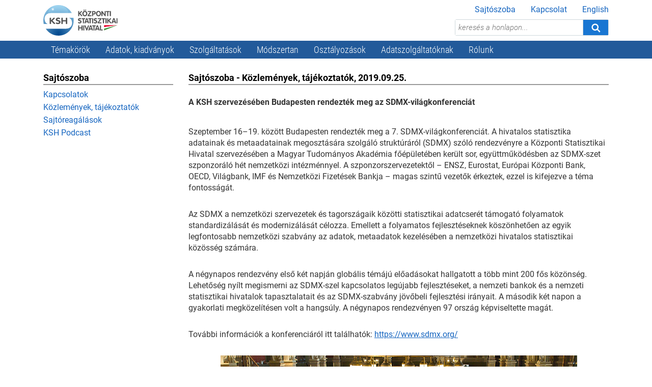

--- FILE ---
content_type: text/html; charset=iso-8859-2
request_url: https://www.ksh.hu/sajtoszoba_kozlemenyek_tajekoztatok_2019_09_25
body_size: 13918
content:
<!DOCTYPE html>
<html lang="hu">

<head>
    <base href="//www.ksh.hu/">
    <meta name="google-site-verification" content="SBza5dAyFkT_muTyGMs2UEaaPj3pZ6TtxqUuwNJfi28">
    <meta charset="iso-8859-2">
    <meta name="viewport" content="width=device-width, initial-scale=1">
    <link rel="stylesheet" href="css/base.css">
    <script src="js/base.js"></script>
    <link rel="stylesheet" href="css/migrated.css">
    <link rel="stylesheet" type="text/css" href="css/content.css" />
<title>Központi Statisztikai Hivatal</title>        <link rel="stylesheet" href="/css/a11y.css">
    <script src="/js/a11y.js" charset="utf-8"></script>
</head>

<body>
    <a href="sajtoszoba_kozlemenyek_tajekoztatok_2019_09_25#main" class="jump-to-content">Ugrás a tartalomhoz</a>
    <div id="page">
        <header class="container">
            <a id="logo" href="//www.ksh.hu/?lang=hu"><img src="images/logos/kshlogo.svg" height="60" alt="KSH logo"></a>
            <nav class="quick-nav" aria-label="Kiegészítő">
                <ul>
                    <li><a href="sajtoszoba">Sajtószoba</a></li>
                    <li><a href="kapcsolat">Kapcsolat</a></li>
                    <li><a href="//www.ksh.hu/?lang=en">English</a></li>
                </ul>
            </nav>
            <div id="page-header-search">
                <form method="get" action="/kereses" accept-charset="UTF-8">
                    <input type="text" name="q" placeholder="keresés a honlapon..." aria-label="keresés a honlapon..." onfocus="this.parentNode.className='focused'" onblur="this.parentNode.className=''" ><button type="submit" title="Keresés" aria-label="Keresés"><svg class="icon icon-search" aria-hidden="true"><use xlink:href="images/icons.svg#search"></use></svg></button>
                </form>
            </div>
            <button class="mobile open-page-menu" aria-label="Menü megnyitása"><svg class="icon icon-menu" aria-hidden="true"><use xlink:href="images/icons.svg#menu"></use></svg></button>
        </header>

        <nav aria-label="Elsődleges">
            <div class="container">
                <div class="mobile">
    <button class="close-page-menu" aria-label="Menü bezárása"><svg class="icon icon-close" aria-hidden="true"><use xlink:href="images/icons.svg#close"></use></svg></button>
    <nav class="quick-nav" aria-label="Kiegészítő">
        <ul>
            <li><a href="sajtoszoba">Sajtószoba</a></li>
            <li><a href="kapcsolat">Kapcsolat</a></li>
            <li><a href="?lang=en" lang="en">English</a></li>
        </ul>
    </nav>
</div>
<ul id="menu" class="hover-dropdown">
    <li><a href="#">Témakörök</a>
        <div class="panel">
            <div class="container">
                <div class="row">
                    <div class="col-lg-3">
                        <ul class="themes">
                            <li><a href="arak"><svg class="icon icon-arak" aria-hidden="true"><use xlink:href="images/icons.svg#arak"></use></svg><span class="label">Árak</span></a></li>
                            <li><a href="belkereskedelem"><svg class="icon icon-belker" aria-hidden="true"><use xlink:href="images/icons.svg#belker"></use></svg><span class="label">Belkereskedelem</span></a></li>
                            <li><a href="beruhazas2"><svg class="icon icon-beruhazas" aria-hidden="true"><use xlink:href="images/icons.svg#beruhazas"></use></svg><span class="label">Beruházás</span></a></li>
                            <li><a href="egeszsegugy-baleset"><svg class="icon icon-egeszsegugy" aria-hidden="true"><use xlink:href="images/icons.svg#egeszsegugy"></use></svg><span class="label">Egészségügy, baleset</span></a></li>
                            <li><a href="eletkorulmenyek"><svg class="icon icon-szegenyseg" aria-hidden="true"><use xlink:href="images/icons.svg#szegenyseg"></use></svg><span class="label">Életkörülmények</span></a></li>
                            <li><a href="energiagazdalkodas"><svg class="icon icon-energiagazd" aria-hidden="true"><use xlink:href="images/icons.svg#energiagazd"></use></svg><span class="label">Energiagazdálkodás</span></a></li>
                            <li><a href="epitoipar"><svg class="icon icon-epitoipar" aria-hidden="true"><use xlink:href="images/icons.svg#epitoipar"></use></svg><span class="label">Építőipar</span></a></li>
                            <li><a href="ferfiak-es-nok"><svg class="icon icon-ferfiak" aria-hidden="true"><use xlink:href="images/icons.svg#ferfiak-es-nok"></use></svg><span class="label">Férfiak és nők</span></a></li>
                            <li><a href="fiatalok-es-idosek"><svg class="icon icon-fiatalok" aria-hidden="true"><use xlink:href="images/icons.svg#fiatalok-es-idosek"></use></svg><span class="label">Fiatalok és idősek</span></a></li>
                        </ul>
                    </div>

                    <div class="col-lg-3">
                        <ul class="themes">
                            <li><a href="fogyatekossag-korlatozottsag"><svg class="icon icon-fogyatekossag" aria-hidden="true"><use xlink:href="images/icons.svg#fogyatekossag-korlatozottsag"></use></svg><span class="label">Fogyatékosság, korlátozottság</span></a></li>
                            <li><a href="gazdasagi-es-nonprofit-szervezetek"><svg class="icon icon-nonprofit" aria-hidden="true"><use xlink:href="images/icons.svg#nonprofit"></use></svg><span class="label">Gazdasági és<br>nonprofit szervezetek</span></a></li>
                            <li><a href="idofelhasznalas-idomerleg"><svg class="icon icon-idomerleg" aria-hidden="true"><use xlink:href="images/icons.svg#idomerleg"></use></svg><span class="label">Időfelhasználás, időmérleg</span></a></li>
                            <li><a href="igazsagszolgaltatas"><svg class="icon icon-igszolg" aria-hidden="true"><use xlink:href="images/icons.svg#igszolg"></use></svg><span class="label">Igazságszolgáltatás</span></a></li>
                            <li><a href="informacio-kommunikacio"><svg class="icon icon-infokomm" aria-hidden="true"><use xlink:href="images/icons.svg#infokomm"></use></svg><span class="label">Információ, kommunikáció</span></a></li>
                            <li><a href="ipar"><svg class="icon icon-ipar" aria-hidden="true"><use xlink:href="images/icons.svg#ipar"></use></svg><span class="label">Ipar</span></a></li>
                            <li><a href="jovedelem-es-fogyasztas"><svg class="icon icon-jovedelem" aria-hidden="true"><use xlink:href="images/icons.svg#jovedelem"></use></svg><span class="label">Jövedelem és fogyasztás</span></a></li>
                            <li><a href="kormanyzati-penzugyek"><svg class="icon icon-kormanyzat" aria-hidden="true"><use xlink:href="images/icons.svg#kormanyzat"></use></svg><span class="label">Kormányzati pénzügyek</span></a></li>
                            <li><a href="kornyezet-kommunalis-ellatas"><svg class="icon icon-kornyezet" aria-hidden="true"><use xlink:href="images/icons.svg#kornyezet"></use></svg><span class="label">Környezet, kommunális ellátás</span></a></li>
                        </ul>
                    </div>

                    <div class="col-lg-3">
                        <ul class="themes">
                            <li><a href="kultura"><svg class="icon icon-kultura" aria-hidden="true"><use xlink:href="images/icons.svg#kultura"></use></svg><span class="label">Kultúra</span></a></li>
                            <li><a href="kulkereskedelem-es-fizetesi-merleg"><svg class="icon icon-kulker" aria-hidden="true"><use xlink:href="images/icons.svg#kulker"></use></svg><span class="label">Külkereskedelem és fizetési mérleg</span></a></li>
                            <li><a href="lakas"><svg class="icon icon-lakas" aria-hidden="true"><use xlink:href="images/icons.svg#lakas"></use></svg><span class="label">Lakás</span></a></li>
                            <li><a href="mezogazdasag"><svg class="icon icon-mezogazd" aria-hidden="true"><use xlink:href="images/icons.svg#mezogazd"></use></svg><span class="label">Mezőgazdaság</span></a></li>
                            <li><a href="munkaero"><svg class="icon icon-munkaero" aria-hidden="true"><use xlink:href="images/icons.svg#munkaero"></use></svg><span class="label">Munkaerő</span></a></li>
                            <li><a href="nemzeti-szamlak-gdp"><svg class="icon icon-gdp" aria-hidden="true"><use xlink:href="images/icons.svg#gdp"></use></svg><span class="label">Nemzeti számlák, GDP</span></a></li>
                            <li><a href="nemzetkozi-adatok"><svg class="icon icon-nemzetkozi" aria-hidden="true"><use xlink:href="images/icons.svg#nemzetkozi"></use></svg><span class="label">Nemzetközi adatok</span></a></li>
                            <li><a href="nepesseg-es-nepmozgalom"><svg class="icon icon-nepesseg" aria-hidden="true"><use xlink:href="images/icons.svg#nepesseg"></use></svg><span class="label">Népesség és népmozgalom</span></a></li>
                            <li><a href="nepszamlalasok"><svg class="icon icon-nepszamlalasok" aria-hidden="true"><use xlink:href="images/icons.svg#nepszamlalasok"></use></svg><span class="label">Népszámlálások</span></a></li>
                        </ul>
                    </div>

                    <div class="col-lg-3">
                        <ul class="themes">
                            <li><a href="oktatas"><svg class="icon icon-oktatas" aria-hidden="true"><use xlink:href="images/icons.svg#oktatas"></use></svg><span class="label">Oktatás</span></a></li>
                            <li><a href="szallitas-kozlekedes"><svg class="icon icon-szallitas" aria-hidden="true"><use xlink:href="images/icons.svg#szallitas"></use></svg><span class="label">Szállítás, közlekedés</span></a></li>
                            <li><a href="szocialis-ellatas"><svg class="icon icon-szocialis" aria-hidden="true"><use xlink:href="images/icons.svg#szocialis"></use></svg><span class="label">Szociális ellátás</span></a></li>
                            <li><a href="teruleti-adatok"><svg class="icon icon-teruletistat" aria-hidden="true"><use xlink:href="images/icons.svg#teruletistat"></use></svg><span class="label">Területi adatok</span></a></li>
                            <li><a href="tudomany-es-technologia"><svg class="icon icon-tudomany" aria-hidden="true"><use xlink:href="images/icons.svg#tudomany"></use></svg><span class="label">Tudomány és technológia</span></a></li>
                            <li><a href="turizmus-vendeglatas"><svg class="icon icon-turizmus" aria-hidden="true"><use xlink:href="images/icons.svg#turizmus"></use></svg><span class="label">Turizmus, vendéglátás</span></a></li>
                        </ul>
                    </div>
                </div>
                <div class="footer"><a href="temakorok-a-z">Témakörök A&ndash;Z-ig</a></div>
            </div>
        </div>
    </li>
    <li><a href="#">Adatok, kiadványok</a>
        <div class="panel">
            <div class="container">
                <div class="row">
                    <div class="col-lg-6">
                        <h1>Adatok</h1>
                        <div class="row">
                            <div class="col-lg-6">
                                <ul>
                                    <li><a href="stadat">Összefoglaló táblák (STADAT)</a></li>
                                    <li><a href="adatbazis" target="_blank">Tájékoztatási adatbázis</a></li>
                                    <li><a href="https://nepszamlalas2022.ksh.hu/adatbazis/" target="_blank">Népszámlálási adatbázis</a></li>
                                    <li><a href="ksh-evkonyvek/#/">Évkönyvek, zsebkönyvek, adattárak</a></li>
                                    <li><a href="idoszaki-adatfelvetelek-mutatoszamrendszerek">Időszaki adatfelvételek eredményei, mutatószámrendszerek</a></li>
                                </ul>
                            </div>
                            <div class="col-lg-6">
                                <ul>
                                    <li><a href="ingatlanadattar">Ingatlanadattár</a></li>
                                    <li><a href="helysegnevtar">Helységnévtár</a></li>
                                    <li><a href="teruletiatlasz">Területi atlasz</a></li>
                                    <li><a href="edp_jelentes">EDP jelentés<span class="desc">Jelentés a kormányzati szektor<br>egyenlegéről és adósságáról</span></a></li>
                                    <li><a href="kutatoknak_nyilvanos_mikroadat_allomanyok">Nyilvános mikroadatállományok</a></li>
                                    <li><a href="hvd">Nagy értékű adatkészletek</li>
                                    <li><a href="/s/kiserleti-statisztika" style="color: #007bff;font-weight:bold">Kísérleti statisztika<img src="/s/kiserleti-statisztika/assets/experimental-statistics.svg" height="24" alt="" style="position:relative;top:-2px;margin: -4px 0 -4px 5px;filter: hue-rotate(390deg);"></a></li>
                                </ul>
                            </div>
                        </div>
                    </div>

                    <div class="col-lg-3">
                        <h1>Elemzések</h1>
                        <ul>
                            <li><a href="gyorstajekoztatok">Gyorstájékoztatók</a></li>
                            <li><a href="/apps/shop.lista?p_lang=HU&amp;p_kereses_id=100082">Elemző kiadványok</a></li>
                            <li><a href="https://go.ksh.hu/101">Fókuszban a vármegyék</a></li>
                            <li><a href="/kiadvanyok/helyzetkep/2024/">Helyzetkép</a></li>
                            <li><a href="sdg">Fenntartható fejlődési indikátorai (SDG+FFI)</a></li>
                            <li><a href="folyoiratok">Folyóiratok</a></li>
                            <li><a href="/s/kiadvanyok/eu-silc-hivatalos-statisztikai-hatter/">EU&ndash;SILC</a></li>
                        </ul>
                    </div>

                    <div class="col-lg-3">
                        <h1>Adatvizualizációk</h1>
                        <ul>
                            <li><a href="heti-monitor/">KSH Monitor</a></li>
                            <li><a href="tematikus-terkepek">Tematikus térképek</a></li>
                            <li><a href="adatvizualizaciok?type=chart">Interaktív grafikonok</a></li>
                            <li><a href="adatvizualizaciok?type=story">Storytellingek</a></li>
                            <li><a href="adatvizualizaciok?type=infogr">Infografikák</a></li>
                            <li><a href="adatvizualizaciok?type=design">Infoképek</a></li>
                        </ul>
                        <h1>Naptár</h1>
                        <ul>
                            <li><a href="katalogus">Közzétételi naptár</a></li>
                            <li><a href="katalogus/revizios_naptar.xlsx">Revíziós naptár (XLSX)</a></li>
                        </ul>
                    </div>
                </div>

                <div class="row">
                    <div class="col">
                        <div class="footer">
                            <h1 class="visually-hidden">Egyéb</h1>
                            <a href="/apps/shop.main">Kiadványtár</a>
                            &nbsp;&nbsp;|&nbsp;&nbsp;
                            <a href="polc">e-Polc</a>
                        </div>
                    </div>
                </div>
            </div>
        </div>
    </li>
    <li><a href="#">Szolgáltatások</a>
        <div class="panel">
            <div class="container">
                <div class="row">
                    <div class="col-lg-4">
                        <h1>Adat- és információigénylés</h1>
                        <ul>
                            <li><a href="teaor-valtassal-kapcsolatos-tudnivalok">TEÁOR-váltással kapcsolatos tudnivalók</a></li>
                            <li><a href="statisztikai-szamjel">Statisztikai számjel</a></li>
                            <li><a href="adatigenyles">Adatigénylés</a></li>
                            <li><a href="egyedi-elemzes">Egyedi elemzés</a></li>
                            <li><a href="besorolasi-allasfoglalas">Besorolási állásfoglalás</a></li>
                            <li><a href="kiadvanyertekesites">Kiadványértékesítés</a></li>
                        </ul>
                    </div>

                    <div class="col-lg-4">
                        <h1>Speciális tartalmak</h1>
                        <ul>
                            <li><a href="kkv">Kis- és középvállalkozásoknak </a></li>
                            <li><a href="kutatoknak">Kutatóknak</a></li>
                            <li><a href="sajtoszoba">Sajtónak</a></li>
                            <li><a href="fvk">Felhasználóinkról</a></li>
                            <li><a href="ksh-stat-akademia-2025">KSH STAT Akadémia Közig+</a></li>
                            <li><a href="ksh-stat-akademia-business-2025">KSH STAT Akadémia Business</a></li>
                        </ul>
                    </div>

                    <div class="col-lg-4">
                        <h1>Szolgáltatásainkhoz való hozzáférés</h1>
                        <ul>
                            <li><a href="szolgaltatasainkhoz-valo-hozzaferes">Szolgáltatásaink igénylése</a></li>
                            <li><a href="szolgaltatasaink-teritesi-dijai">Szolgáltatásaink térítési díjai</a></li>
                            <li><a href="gyik">Gyakran ismételt kérdések (GYIK)</a></li>
                            <li><a href="karat_adatkiadas_hirek">KARÁT adatátadási csatorna</a></li>
                            <li><a href="docs/szolgaltatasok/hun/ksh_elektronikus_rendszerek_uzemszunet-uzemzavar_eljarasrendje.pdf" target="_blank">KSH elektronikus rendszerek üzemszünet-üzemzavar eljárásrendje (PDF)</a></li>
                        </ul>
                    </div>
                </div>

                <div class="row">
                    <div class="col">
                        <div class="footer">
                            <h1 class="visually-hidden">Egyéb</h1>
                            A felhasználói igények írásban történő benyújtására a <a href="kapcsolat">Lépjen velünk kapcsolatba!</a> felületen keresztül van lehetőség.
                        </div>
                    </div>
                </div>
            </div>
        </div>
    </li>
    <li><a href="#">Módszertan</a>
        <div class="panel">
            <div class="container">
                <div class="row">
                    <div class="col-lg-6">
                        <h1>Metainformációk</h1>
                        <ul>
                            <li><a href="/apps/meta.menu?p_lang=HU&amp;p_menu_id=110">Szakstatisztikák<span class="desc">A KSH felelősségében lévő szakstatisztikák;<br>azok adatforrásai, adatelőállítási folyamata, módszerei,<br>eredménytermékei és ezek dokumentációi</span></a></li>
                            <li><a href="/apps/meta.menu?p_lang=HU&amp;p_menu_id=1110">Adatfelvételek<span class="desc">A KSH által a hivatalos statisztikák fejlesztését,<br>előállítását és közzétételét támogató adatgyűjtések,<br>valamint adatátvételek információi</span></a></li>
                            <li><a href="/apps/meta.menu?p_lang=HU&amp;p_menu_id=1410">Regiszterek<span class="desc">A KSH által kezelt statisztikai regiszterek és<br>azok részletes módszertani információi</span></a></li>
                            <li><a href="/apps/meta.menu?p_lang=HU&amp;p_menu_id=210">Fogalmak, definíciók<span class="desc">A KSH által publikált eredménytermékekben, illetve<br>a statisztikai adatelőállítási folyamatokban használt<br>legfontosabb fogalmak és nomenklatúrák információi</span></a></li>
                        </ul>
                    </div>

                    <div class="col-lg-6">
                        <h1>Módszertani keretrendszer</h1>
                        <ul class="flip">
                            <li><a href="modszerek-es-iranyelvek">Módszerek és irányelvek<span class="desc">A statisztikai adatelőállítási folyamatot és<br>annak elemeit támogató módszertani ajánlások és irányelvek</span></a></li>
                        </ul>
                    </div>
                </div>
            </div>
        </div>
    </li>
    <li><a href="#">Osztályozások</a>
        <div class="panel">
            <div class="container">
                <div class="row">
                    <div class="col-lg-6">
                        <h1>Gazdasági</h1>
                        <div class="row">
                            <div class="col-lg-6">
                                <ul>
                                    <li><a href="teaor_menu">TEÁOR&rsquo;08<span class="desc">Gazdasági tevékenységek egységes ágazati osztályozási rendszere</span></a></li>
                                    <li><a href="osztalyozasok_teaor25">TEÁOR&rsquo;25<span class="desc">Gazdasági tevékenységek egységes ágazati osztályozási rendszere</span></a></li>
                                    <li><a href="osztalyozasok_teszor2-1">TESZOR&rsquo;15<span class="desc">Termékek és szolgáltatások osztályozási rendszere</span></a></li>
                                    <li><a href="osztalyozasok_teszor25">TESZOR&rsquo;25<span class="desc">Termékek és szolgáltatások osztályozási rendszere</span></a></li>
                                    <li><a href="ovtj_menu">ÖVTJ&rsquo;24<span class="desc">Önálló vállalkozók tevékenységi jegyzéke, 2024</span></a></li>
                                    <li><a href="osztalyozasok_ovtj25">ÖVTJ&rsquo;25<span class="desc">Önálló vállalkozók tevékenységi jegyzéke, 2025</span></a></li>
                                    <li><a href="ito_menu">ITO<span class="desc">Ipari termékosztályozás</span></a></li>
                                    <li><a href="cofog_menu">COFOG<span class="desc">A kormányzati kiadások funkciók szerinti osztályozása</span></a></li>
                                    <li><a href="epitmenyjegyzek_menu">ÉJ<span class="desc">Építményjegyzék</span></a></li>
                                    <li><a href="nszor_menu">NSZOR<span class="desc">Nonprofit szervezetek osztályozási rendszere</span></a></li>
                                    <li><a href="kombinalt_nomenklatura">KN<span class="desc">Kombinált nómenklatúra</span></a></li>
                                    <li><a href="migs_menu">MIGs<span class="desc">Ipari termékek rendeltetés szerinti osztályozása</span></a></li>
                                </ul>
                            </div>

                            <div class="col-lg-6">
                                <ul>
                                    <li><a href="nst_menu">NST&rsquo;2007<span class="desc">Szállítás-statisztikai áruosztályozás</span></a></li>
                                    <li><a href="ewc-stat_menu">EWC-Stat<span class="desc">Hulladékosztályozás</span></a></li>
                                    <li><a href="coicop_menu">COICOP<span class="desc">Az egyéni fogyasztás rendeltetés szerinti osztályozása</span></a></li>
                                    <li><a href="osztalyozasok_ebops">EBOPS<span class="desc">A fizetési mérleg szolgáltatásokra vonatkozó, kibővített osztályozási rendszere</span></a></li>
                                    <li><a href="osztalyozasok_arbevetel">Árbevétel-kategória<span class="desc">Gazdálkodó szervezetek árbevétel-kategóriái</span></a></li>
                                    <li><a href="osztalyozasok_letszam">Létszám-kategória<span class="desc">Gazdálkodó szervezetek létszám-kategóriái</span></a></li>
                                    <li><a href="osztalyozasok_esa">Eszközök osztályozása<span class="desc">Eszközök osztályozása a nemzeti számlákban (ESA eszközkód)</span></a></li>
                                    <li><a href="osztalyozasok_esa_szektorkod">Gazdasági szektorok osztályozása<span class="desc">A gazdasági szektorok osztályozása a nemzeti számlákban (ESA szektorkód)</span></a></li>
                                    <li><a href="osztalyozasok_fogyar">Termékek és szolgáltatások kiadási csoportok szerint<span class="desc">Fogyasztóiár-index termékei és szolgáltatásai kiadási csoportok szerint</span></a></li>
                                    <li><a href="osztalyozasok_sitc">SITC<span class="desc">Egységes Külkereskedelmi Termékjegyzék</span></a></li>
                                </ul>
                            </div>
                        </div>
                    </div>

                    <div class="col-lg-3">
                        <h1>Társadalmi</h1>
                        <ul class="flip">
                            <li><a href="feor_menu">FEOR<span class="desc">Foglalkozások egységes<br>osztályozási rendszere</span></a></li>
                            <li><a href="bnsor_menu">BNSOR<span class="desc">Bűncselekmények nemzetközi<br>statisztikai osztályozási rendszere</span></a></li>
                            <li><a href="k_f_menu">K+F<span class="desc">Tudományág, -ágazat szerinti besorolás</span></a></li>
                            <li><a href="osztalyozasok_bnox">BNO-X<span class="desc">A betegségek és az egészséggel kapcsolatos problémák nemzetközi statisztikai osztályozása, X. revízió </span></a></li>
                            <li><a href="osztalyozasok_keor">KEOR<span class="desc">Képzési területek egységes osztályozási rendszere, 2018</span></a></li>
                            <li><a href="osztalyozasok_fvo">FVO<span class="desc">Foglalkozási viszonyok osztályozása, 1999</span></a></li>
                            <li><a href="osztalyozasok_ellatasi_tipusok">Ellátási típusok<span class="desc">Ellátási típusok a szociális szolgáltatásokban, a gyermekjólétben és a gyermekvédelemben</span></a></li>
                            <li><a href="osztalyozasok_isced">ISCED<span class="desc">Az oktatási programok és végzettségek egységes nemzetközi osztályozása</span></a></li>
                            <li><a href="osztalyozasok_tevekenysegjegyzek">Tevékenységjegyzék<span class="desc">Időfelhasználás tevékenységjegyzéke </span></a></li>
                        </ul>
                    </div>

                    <div class="col-lg-3">
                        <h1>Földrajzi</h1>
                        <ul class="flip">
                            <li><a href="teruleti_szamjel_menu">TSZJ<span class="desc">Területi számjelrendszer</span></a></li>
                            <li><a href="nuts_menu">NUTS rendszer<span class="desc">Statisztikai célú területi egységek nómenklatúrája</span></a></li>
                        </ul>
                        <h1>Egyéb</h1>
                        <ul class="flip">
                            <li><a href="gfo_menu">GFO<span class="desc">Gazdasági szervezetek<br>gazdálkodási forma szerinti<br>osztályozása</span></a></li>
                            <li><a href="nemzetkozi_osztalyozasok_menu">Nemzetközi osztályozások</a></li>
                            <li><a href="/apps/meta.menu?p_lang=HU&amp;p_menu_id=320">További osztályozások</a></li>
                        </ul>
                    </div>
                </div>
            </div>
        </div>
    </li>
    <li><a href="#">Adatszolgáltatóknak</a>
        <div class="panel">
            <div class="container">
                <div class="row">
                    <div class="col-lg-4">
                        <h1>Adatszolgáltatási kötelezettségek</h1>
                        <ul>
                            <li><a href="nyomtatvanyok">Kérdőívek, nyomtatványok</a></li>
                            <li><a href="osap">Országos Statisztikai Adatfelvételi Program (OSAP)</a></li>
                            <li><a href="/hataridonaplo">Határidőnapló (OSAP)</a></li>
                            <li><a href="/kozigazgatasi-eljarasok">Közigazgatási eljárások</a></li>
                            <li><a href="interaktiv_lakossagi">Lakossági adatfelvételek mintában szereplő települései (térkép)</a></li>
                        </ul>
                    </div>

                    <div class="col-lg-4">
                        <h1>Adatszolgáltatás teljesítése</h1>
                        <ul>
                            <li><a href="https://elektra.ksh.hu/" target="_blank">Gazdasági szervezetekre vonatkozó adatgyűjtések (KSH-ELEKTRA)</a></li>
                            <li><a href="https://maja.ksh.hu/" target="_blank">MAJA</a></li>
                            <li><a href="mezogazdasagi_osszeirasok">Mezőgazdasági összeírások</a></li>
                            <li><a href="elakos">Lakossági adatgyűjtések</a></li>
                            <li><a href="karatatad">Adatátadások (KARÁT)</a></li>
                            <li><a href="nyomtatvanyok_adatszolgaltatas_emailen_2025">Adatszolgáltatás e-mailen</a></li>
                            <li><a href="intrastat">Intrastat</a></li>
                            <li><a href="szolgkulker_menu">Szolgkülker</a></li>
                        </ul>
                    </div>

                    <div class="col-lg-4">
                        <h1>Háttérinformációk</h1>
                        <ul class="flip">
                            <li><a href="adatvedelmi_tajekoztato">Adatvédelem</a></li>
                            <li><a href="osap_vonatkozo_jogszabalyok_2025">Adatfelvételekre vonatkozó jogszabályok</a></li>
                            <li><a href="statek_menu">Összeírói, kérdezőbiztosi hálózat<span class="desc">Statek Kft.</span></a></li>
                            <li><a href="adatszolgaltatoi-terhek">A vállalkozások adminisztrációs terhei</a></li>
                        </ul>
                    </div>
                </div>
            </div>
        </div>
    </li>
    <li><a href="#">Rólunk</a>
        <div class="panel">
            <div class="container">
                <div class="row">
                    <div class="col-lg-4">
                        <h1>Szervezet</h1>
                        <ul>
                            <li><a href="tevekenyseg-bemutatkozas">Tevékenység</a></li>
                            <li><a href="a_ksh_vezetosege_tart">Szervezet</a></li>
                            <li><a href="nemzetkozi-ajanlasok">Nemzetközi ajánlások</a></li>
                            <li><a href="politikak-iranyelvek">Politikák, irányelvek</a></li>
                            <li><a href="strategia-beszamolo">Stratégia, beszámolók</a></li>
                            <li><a href="karrier">Karrier</a></li>
                            <li><a href="kozerdeku_adatok_tart">Közérdekű adatok</a></li>
                            <li><a href="mult_kezdetek">Történet</a></li>
                        </ul>
                    </div>

                    <div class="col-lg-4">
                        <h1>Hazai együttműködés</h1>
                        <ul>
                            <li><a href="partnereink">Partnereink</a></li>
                            <li><a href="sajtoegyuttmukodesek_publikaciok">Sajtóegyüttműködések, publikációk</a></li>
                        </ul>
                        <h1>Nemzetközi együttműködés</h1>
                        <ul>
                            <li><a href="nemzetkozi_egyuttmukodes">Nemzetközi kapcsolatrendszer</a></li>
                            <li><a href="statisztikai_hivatalok">Nemzeti statisztikai hivatalok</a></li>
                            <li><a href="egyeb_nemzetkozi_szervezetek">Egyéb nemzetközi szervezetek</a></li>
                            <li><a href="https://eu2024.ksh.hu/hu" target="_blank" rel="noopener noreferrer">Az Európai Unió Tanácsa magyar elnökségének statisztikai oldala</a></li>
                        </ul>
                    </div>

                    <div class="col-lg-4">
                        <h1>Statisztikai testületek, szervezetek</h1>
                        <ul>
                            <li><a href="hssz_nskt">Nemzeti Statisztikai Koordinációs Testület</a></li>
                            <li><a href="ost_menu">Országos Statisztikai Tanács</a></li>
                            <li><a href="hazai_statisztikai_szervezetek">Egyéb statisztikai szervezetek</a></li>
                        </ul>
                        <h1>Hivatalos Statisztikai Szolgálat (HSSz)</h1>
                        <ul>
                            <li><a href="hssz">Hivatalos Statisztikai Szolgálat<span class="desc">OSAP, Akkreditáció, Tagok</span></a></li>
                        </ul>
                        
                        <h1>Felhasználóinknak &ndash; felhasználóinkról</h1>
                        <ul>
                            <li><a href="fvk">Felhasználóinknak &ndash; felhasználóinkról</a></li>
                        </ul>
                    </div>
                </div>
            </div>
        </div>
    </li>
</ul>            </div>
        </nav>

        <a name="main"></a>
        <main class="container">
            <div class="row">
    <div class="col-lg-3">
        <aside id="side" class="box" aria-labelledby="side-title">
    <h1 id="side-title">Sajtószoba</h1>
    <nav aria-label="Oldalcsoport">
        <ul>
<li class="no-mobile"><a href="sajtoszoba_kapcsolatok">Kapcsolatok</a></li><li class="no-mobile"><a href="sajtoszoba_sajtokozlemenyek_tajekoztatok">K&ouml;zlem&eacute;nyek, t&aacute;j&eacute;koztat&oacute;k</a></li><li class="no-mobile"><a href="sajtoszoba_sajtoreagalasok_fooldal">Sajt&oacute;reag&aacute;l&aacute;sok</a></li><li class="no-mobile"><a href="sajtoszoba_ksh_podcast">KSH Podcast</a></li>        </ul>
    </nav>
</aside>
    </div>
    <div class="col-lg-9">
        <article id="content" class="box" aria-labelledby="content-title">
    <h1 id="content-title">Sajtószoba - Közlemények, tájékoztatók, 2019.09.25.</h1>
    <h3>A KSH szervezésében Budapesten rendezték meg az SDMX-világkonferenciát</h3>
<p>&nbsp;</p>

<p>Szeptember 16&#8211;19. között Budapesten rendezték meg a 7. SDMX-világkonferenciát. A hivatalos statisztika adatainak és metaadatainak megosztására szolgáló struktúráról (SDMX) szóló rendezvényre a Központi Statisztikai Hivatal szervezésében a Magyar Tudományos Akadémia főépületében került sor, együttműködésben az SDMX-szet szponzoráló hét nemzetközi intézménnyel. A szponzorszervezetektől &#8211; ENSZ, Eurostat, Európai Központi Bank, OECD, Világbank, IMF és Nemzetközi Fizetések Bankja &#8211; magas szintű vezetők érkeztek, ezzel is kifejezve a téma fontosságát.</p>
<br/>
<p>Az SDMX a nemzetközi szervezetek és tagországaik közötti statisztikai adatcserét támogató folyamatok standardizálását és modernizálását célozza. Emellett a folyamatos fejlesztéseknek köszönhetően az egyik legfontosabb nemzetközi szabvány az adatok, metaadatok kezelésében a nemzetközi hivatalos statisztikai közösség számára.</p>
<br/>
<p>A négynapos rendezvény első két napján globális témájú előadásokat hallgatott a több mint 200 fős közönség. Lehetőség nyílt megismerni az SDMX-szel kapcsolatos legújabb fejlesztéseket, a nemzeti bankok és a nemzeti statisztikai hivatalok tapasztalatait és az SDMX-szabvány jövőbeli fejlesztési irányait. A második két napon a gyakorlati megközelítésen volt a hangsúly. A négynapos rendezvényen 97 ország képviseltette magát.</p>
<br/>
<p>További információk a konferenciáról itt találhatók: <a href="https://www.sdmx.org/" target="_blank">https://www.sdmx.org/</a></p>
<br />
<p style="text-align: center;" ><img src="/docs/szolgaltatasok/sajtoszoba/sajto_2019/sdmx_family.jpg" width="700px" alt="" /></p>



<p>&nbsp;</p>
<p>&nbsp;</p>
<p align="right">Központi Statisztikai Hivatal </p>
<p align="center">H-1024 Budapest, Keleti Károly u. 5-7. Tel./Phone: 345-6000<br />Postacím/Postal address: P.O.Box 51 Budapest H-1525<br />http://www.ksh.hu</p></article>    </div>
</div> </main>

        <footer>
            <div class="container">
                <div class="row">
                    <div class="col-lg-8 order-1">
                        <nav id="page-footer-nav" class="row" aria-label="Lábléc">
    <div class="col-md-4">
        <ul>
            <li><a href="impresszum">Impresszum</a></li>
            <li><a href="copyright">Felhasználási&nbsp;feltételek</a></li>
            <li><a href="adatvedelmi_tajekoztato">Adatvédelmi&nbsp;tájékoztató</a></li>
        </ul>
    </div>
    <div class="col-md-4">
        <ul>
            <li><a href="karrier">Karrier</a></li>
            <li><a href="elerhetoseg">Elérhetőség</a></li>
            <li><a href="fvk">Felhasználóinknak&nbsp;&#8211;&nbsp;felhasználóinkról</a></li>
        </ul>
    </div>
    <div class="col-md-4">
        <ul>
            <li><a href="kozerdeku_adatok_also">Közérdekű&nbsp;adatok</a></li>
            <li><a href="akadalymentesitesi-nyilatkozat">Akadálymentesítési&nbsp;nyilatkozat</a></li>
            <li><a href="linkcentrum">Linkcentrum</a></li>
        </ul>
    </div>
</nav>                    </div>
                    <div class="col-lg-4 order-2 order-lg-0">
                        <div class="row">
                            <div class="col-12">
                                                                <nav id="page-footer-socialmedia" aria-label="Közösségi csatornák">
                                    <a href="kapcsolat" aria-label="Lépjen velünk kapcsolatba!"><svg class="icon icon-contactcenter-large" aria-hidden="true"><use xlink:href="images/icons.svg#contactcenter-large"></use></svg></a>
                                    <a href="https://facebook.com/KozpontiStatisztikaiHivatal" target="_blank" aria-label="Facebook"><svg class="icon icon-facebook" aria-hidden="true"><use xlink:href="images/icons.svg#facebook"></use></svg></a>
                                    <a href="https://www.instagram.com/kozpontistatisztikaihivatal/" aria-label="Instagram">
                                        <svg class="icon-instagram" viewBox="0 0 512 512" aria-hidden="true" xmlns="http://www.w3.org/2000/svg" xmlns:xlink="http://www.w3.org/1999/xlink">
                                            <radialGradient id="iga" cx="-219" cy="73" r="65" gradientTransform="matrix(0 -7.81 -7.26 0 667.9 -1154.7)" gradientUnits="userSpaceOnUse"><stop offset="0" style="stop-color:#fd5"/><stop offset=".1" style="stop-color:#fd5"/><stop offset=".5" style="stop-color:#ff543e"/><stop offset="1" style="stop-color:#c837ab"/></radialGradient>
                                            <radialGradient id="igb" cx="819" cy="145" r="65" gradientTransform="matrix(.68 3.42 14.1 -2.82 -2697.7 -2354.04)" gradientUnits="userSpaceOnUse"><stop offset="0" style="stop-color:#3771c8"/><stop offset=".128" style="stop-color:#3771c8"/><stop offset="1" style="stop-color:#60f;stop-opacity:0"/></radialGradient>
                                            <path fill="#777" d="M256 0C149 0 118 0 112 1 90 2 76 6 61 13c-11 6-20 13-29 22C16 52 6 72 2 97c-1 12-2 15-2 76v83c0 107 0 138 1 144 1 21 5 35 12 49 13 29 39 50 70 58 10 2 22 4 37 5h271c17-1 27-3 39-5 30-8 56-29 70-58 6-14 10-28 12-48V256 111c-2-21-6-34-13-49-6-12-12-21-22-30-17-16-37-26-62-30-12-1-14-2-76-2h-83z"/>
                                            <path class="igcolor" fill="url(#iga)" d="M256 0C149 0 118 0 112 1 90 2 76 6 61 13c-11 6-20 13-29 22C16 52 6 72 2 97c-1 12-2 15-2 76v83c0 107 0 138 1 144 1 21 5 35 12 49 13 29 39 50 70 58 10 2 22 4 37 5h271c17-1 27-3 39-5 30-8 56-29 70-58 6-14 10-28 12-48V256 111c-2-21-6-34-13-49-6-12-12-21-22-30-17-16-37-26-62-30-12-1-14-2-76-2h-83z"/>
                                            <path class="igcolor" fill="url(#igb)" d="M256 0C149 0 118 0 112 1 90 2 76 6 61 13c-11 6-20 13-29 22C16 52 6 72 2 97c-1 12-2 15-2 76v83c0 107 0 138 1 144 1 21 5 35 12 49 13 29 39 50 70 58 10 2 22 4 37 5h271c17-1 27-3 39-5 30-8 56-29 70-58 6-14 10-28 12-48V256 111c-2-21-6-34-13-49-6-12-12-21-22-30-17-16-37-26-62-30-12-1-14-2-76-2h-83z"/>
                                            <path fill="#fff" d="M256 67c-51 0-58 0-78 1s-34 4-46 9-23 11-33 22c-11 10-17 21-22 33s-8 26-9 46-1 27-1 78 0 58 1 78 4 34 9 46 11 23 22 33c10 11 21 17 33 22s26 8 46 9 27 1 78 1 58 0 78-1 34-4 46-9 23-11 33-22c11-10 17-21 22-33s8-26 9-46 1-27 1-78 0-58-1-78-4-34-9-46-11-23-22-33c-10-11-21-17-33-22s-26-8-46-9-27-1-78-1zm-17 34h17c50 0 56 0 76 1 19 1 29 4 35 7 9 3 16 7 22 14 7 6 11 13 14 22 3 6 6 16 7 35 1 20 1 26 1 76s0 56-1 76c-1 19-4 29-7 35-3 9-7 16-14 22-6 7-13 11-22 14-6 3-16 6-35 7-20 1-26 1-76 1-51 0-57 0-76-1s-29-4-36-7c-8-3-15-7-21-14-7-6-11-13-14-22-3-6-6-16-7-35-1-20-1-26-1-76 0-51 0-57 1-76s4-29 7-36c3-8 7-15 14-21 6-7 13-11 21-14 7-3 17-6 36-7 17-1 24-1 59-1zm118 31c-13 0-23 11-23 23 0 13 10 23 23 23 12 0 23-10 23-23 0-12-11-23-23-23zm-101 27c-54 0-97 43-97 97s43 97 97 97 97-43 97-97-43-97-97-97zm0 34c35 0 63 28 63 63s-28 63-63 63-63-28-63-63 28-63 63-63z"/>
                                        </svg>
                                    </a>
                                    <a href="https://www.youtube.com/channel/UC39mbRS71Aug1ftU8o0qILA" target="_blank" aria-label="YouTube"><svg class="icon icon-youtube" aria-hidden="true"><use xlink:href="images/icons.svg#youtube"></use></svg></a>
                                    <a href="https://anchor.fm/ksh-podcast" target="_blank" aria-label="Anchor"><svg class="icon icon-anchor" aria-hidden="true"><use xlink:href="images/icons.svg#anchor"></use></svg></a>
                                    <a href="https://hu.linkedin.com/company/hungarian-central-statistical-office" target="_blank" aria-label="LinkedIn"><svg class="icon icon-linkedin" aria-hidden="true"><use xlink:href="images/icons.svg#linkedin"></use></svg></a>
                                    <a href="rss" aria-label="RSS"><svg class="icon icon-rss" aria-hidden="true"><use xlink:href="images/icons.svg#rss"></use></svg></a>
                                </nav>
                                                            </div>
                            <div class="col-12">
                                <div id="page-footer-contact">
                                    <img src="images/home/mo_cimer.png" width="20" alt="Magyarország címere">
                                    <strong>Központi Statisztikai Hivatal</strong><br>
                                    1024 Budapest, Keleti Károly utca 5&ndash;7.<br>
                                    (+36-1) 345-6000
                                </div>
                            </div>
                        </div>
                    </div>
                </div>
            </div>
        </footer>
    </div>
</body>

</html>

--- FILE ---
content_type: text/css
request_url: https://www.ksh.hu/css/fonts/robotocondensed/stylesheet.css
body_size: 683
content:
/*! Licensed under Apache License Version 2.0, January 2004 (see ./LICENSE.txt) */

/* Normal */

@font-face {
	font-family: 'Roboto Condensed';
	src: url('robotocondensed-light.woff2') format('woff2'),
		url('robotocondensed-light.woff') format('woff');
	font-weight: 300;
	font-style: normal;
	font-display: swap;
}

@font-face {
	font-family: 'Roboto Condensed';
	src: url('robotocondensed-regular.woff2') format('woff2'),
		url('robotocondensed-regular.woff') format('woff');
	font-weight: 400;
	font-style: normal;
	font-display: swap;
}

@font-face {
	font-family: 'Roboto Condensed';
	src: url('robotocondensed-bold.woff2') format('woff2'),
		url('robotocondensed-bold.woff') format('woff');
	font-weight: 700;
	font-style: normal;
	font-display: swap;
}

@font-face {
	font-family: 'Roboto Condensed';
	src: url('robotocondensed-italic.woff2') format('woff2'),
		url('robotocondensed-italic.woff') format('woff');
	font-weight: 300;
	font-style: italic;
	font-display: swap;
}

@font-face {
	font-family: 'Roboto Condensed';
	src: url('robotocondensed-lightitalic.woff2') format('woff2'),
		url('robotocondensed-lightitalic.woff') format('woff');
	font-weight: 400;
	font-style: italic;
	font-display: swap;
}

@font-face {
	font-family: 'Roboto Condensed';
	src: url('robotocondensed-bolditalic.woff2') format('woff2'),
		url('robotocondensed-bolditalic.woff') format('woff');
	font-weight: 700;
	font-style: italic;
	font-display: swap;
}


--- FILE ---
content_type: image/svg+xml
request_url: https://www.ksh.hu/images/logos/kshlogo.svg
body_size: 7596
content:
<svg xmlns="http://www.w3.org/2000/svg" xmlns:xlink="http://www.w3.org/1999/xlink" viewBox="0 0 2438 1000">
<defs>
  <radialGradient id="BlueCircle" cx="50%" cy="94%" r="105%">
    <stop offset="0" stop-color="#00478d"></stop>
    <stop offset="1" stop-color="#a1d8f3"></stop>
  </radialGradient>
  <linearGradient id="WhiteLine" x1="0%" y1="0%" x2="0%" y2="80%">
    <stop offset="0" style="stop-color: #b3e5fc; stop-opacity: 0.5" />
    <stop offset="1" style="stop-color: #b3e5fc; stop-opacity: 0.0" />
  </linearGradient>
  <radialGradient id="WhiteCircle" cx="50%" cy="50%" r="50%" fx="50%" fy="50%">
    <stop offset="0" style="stop-color: #ffffff;" />
    <stop offset="1" style="stop-color: #ffffff; stop-opacity: 0" />
  </radialGradient>
</defs>

<g id="fullLogo">
  <g id="sphere">
    <path fill="url(#BlueCircle)" d="M499 0c191,0 356,107 440,264 -233,0 -467,0 -700,0 -129,0 -194,96 -194,178 0,116 55,159 116,179l-144 0 -2 0 0 0c-10,-39 -15,-79 -15,-121 0,-276 223,-500 499,-500zm491 411c6,29 8,58 8,89 0,276 -223,500 -499,500 -176,0 -332,-92 -420,-230 223,0 447,0 671,0 129,0 193,-97 193,-179 0,-130 -77,-174 -132,-180l179 0z"/>
    <ellipse fill="url(#WhiteLine)"   cx="495" cy="285" rx="335" ry="282"/>
    <circle  fill="url(#WhiteCircle)" cx="313" cy="136" r="53"/>
    <path fill="#ffffff" d="M45 442c0,116 55,159 116,179l-146 0c13,54 35,104 64,149 96,-1 579,0 671,0 129,0 193,-97 193,-179 0,-130 -77,-174 -132,-180l179 0c-9,-53 -26,-102 -51,-147 -99,0 -609,0 -700,0 -129,0 -194,96 -194,178z"/>
    <path fill="#525252" d="M592 434c0,-14 10,-22 24,-22 14,0 24,8 24,22l0 61 100 0 0 -61c0,-14 10,-22 24,-22 13,0 24,8 24,22l0 165c0,14 -11,22 -24,22 -14,0 -24,-8 -24,-22l0 -64 -100 0 0 64c0,14 -10,22 -24,22 -14,0 -24,-8 -24,-22l0 -165zm-383 -2c0,-12 10,-21 24,-21 14,0 24,8 24,21l0 63 78 -76c4,-4 10,-8 18,-8 13,0 24,8 24,20 0,8 -5,14 -16,24l-60 53 74 70c7,7 13,13 13,22 0,14 -12,20 -25,20 -9,0 -15,-5 -24,-13l-82 -82 0 74c0,12 -10,21 -24,21 -14,0 -24,-8 -24,-21l0 -167zm342 6c0,11 -8,21 -21,21 -13,0 -24,-8 -43,-8 -13,0 -26,6 -26,18 0,30 106,11 106,86 0,41 -37,67 -81,67 -24,0 -77,-5 -77,-33 0,-11 8,-20 21,-20 15,0 33,11 54,11 21,0 32,-10 32,-25 0,-34 -106,-13 -106,-80 0,-41 36,-66 79,-66 17,0 62,6 62,29z"/>
  </g>

  <g id="text" fill="#525252">
    <path d="M1145 210c0,-10 7,-17 18,-17 10,0 18,6 18,17l0 51 58 -62c3,-3 7,-6 14,-6 9,0 17,6 17,17 0,6 -4,11 -11,19l-45 44 55 57c5,6 9,11 9,18 0,11 -8,16 -18,16 -7,0 -11,-4 -18,-11l-61 -66 0 60c0,9 -7,17 -18,17 -10,0 -18,-6 -18,-17l0 -137zm1039 1c0,-12 8,-18 18,-18 10,0 18,6 18,18l0 135c0,12 -8,18 -18,18 -10,0 -18,-6 -18,-18l0 -135zm-85 16l-26 0c-11,0 -16,-9 -16,-17 0,-8 6,-16 16,-16l88 0c10,0 16,8 16,16 0,8 -5,17 -16,17l-26 0 0 119c0,12 -8,18 -18,18 -10,0 -18,-6 -18,-18l0 -119zm-192 -16c0,-12 8,-18 18,-18 5,0 12,3 15,7l75 101 0 0 0 -90c0,-12 8,-18 18,-18 10,0 18,6 18,18l0 135c0,12 -8,18 -18,18 -4,0 -11,-3 -15,-8l-75 -99 0 0 0 89c0,12 -8,18 -18,18 -10,0 -18,-6 -18,-18l0 -135zm-176 67c0,-49 33,-87 82,-87 47,0 81,39 81,87 0,50 -33,88 -81,88 -48,0 -82,-38 -82,-88zm126 0c0,-28 -15,-54 -44,-54 -30,0 -45,26 -45,54 0,29 15,55 45,55 30,0 44,-26 44,-55zm-256 -65c0,-12 7,-19 18,-19l42 0c35,0 61,23 61,57 0,34 -27,56 -59,56l-26 0 0 39c0,12 -8,18 -18,18 -10,0 -18,-6 -18,-18l0 -133zm36 63l24 0c15,0 24,-11 24,-26 0,-14 -9,-25 -24,-25l-24 0 0 51zm-69 56c10,0 17,5 17,15 0,9 -8,16 -17,16l-93 0c-12,0 -20,-7 -20,-17 0,-5 2,-10 5,-14l76 -107 -62 0c-10,0 -17,-5 -17,-15 0,-9 8,-16 17,-16l87 0c13,0 19,9 19,17 0,5 -2,11 -5,15l-75 106 68 0zm-285 -54c0,-49 33,-87 82,-87 47,0 81,39 81,87 0,50 -33,88 -81,88 -48,0 -82,-38 -82,-88zm126 0c0,-28 -15,-54 -44,-54 -30,0 -45,26 -45,54 0,29 15,55 45,55 30,0 44,-26 44,-55zm-70 -131c9,0 17,8 17,17 0,10 -8,17 -17,17 -10,0 -17,-7 -17,-17 0,-9 7,-17 17,-17zm52 0c9,0 17,8 17,17 0,10 -8,17 -17,17 -10,0 -17,-7 -17,-17 0,-9 7,-17 17,-17z"/>
    <path d="M1245 449c0,9 -6,18 -16,18 -10,0 -17,-7 -32,-7 -10,0 -19,5 -19,15 0,24 79,9 79,70 0,34 -28,55 -60,55 -19,0 -58,-4 -58,-27 0,-9 6,-16 16,-16 11,0 24,9 40,9 15,0 24,-9 24,-21 0,-28 -79,-11 -79,-66 0,-33 27,-54 58,-54 14,0 47,5 47,24zm1158 -4c0,-12 7,-18 17,-18 11,0 18,6 18,18l0 135c0,12 -7,19 -18,19 -10,0 -17,-7 -17,-19l0 -135zm-110 0c4,-11 13,-20 25,-20 12,0 21,9 25,20l47 129c1,4 2,7 2,9 0,9 -8,16 -17,16 -10,0 -15,-6 -17,-13l-7 -22 -66 0 -7 22c-3,7 -8,13 -17,13 -10,0 -18,-8 -18,-17 0,-4 1,-7 2,-8l48 -129zm2 86l45 0 -22 -69 0 0 -23 69zm-195 -87c0,-9 7,-17 18,-17 10,0 17,6 17,17l0 52 59 -63c2,-2 7,-6 13,-6 9,0 18,7 18,17 0,6 -4,11 -12,19l-45 44 55 57c6,6 10,11 10,18 0,11 -9,17 -18,17 -7,0 -12,-4 -18,-12l-62 -66 0 60c0,10 -7,18 -17,18 -11,0 -18,-7 -18,-18l0 -137zm-57 1c0,-12 8,-18 18,-18 10,0 18,6 18,18l0 135c0,12 -8,19 -18,19 -10,0 -18,-7 -18,-19l0 -135zm-85 16l-26 0c-11,0 -16,-8 -16,-16 0,-9 6,-17 16,-17l87 0c10,0 16,8 16,17 0,8 -5,16 -16,16l-26 0 0 119c0,12 -7,19 -17,19 -11,0 -18,-7 -18,-19l0 -119zm-61 105c9,0 17,5 17,15 0,9 -9,16 -17,16l-94 0c-12,0 -19,-7 -19,-17 0,-5 1,-9 4,-14l77 -106 -63 0c-9,0 -16,-6 -16,-16 0,-9 7,-16 16,-16l87 0c14,0 20,9 20,17 0,6 -2,11 -5,16l-76 105 69 0zm-135 -117c0,9 -7,18 -16,18 -10,0 -18,-7 -32,-7 -10,0 -19,5 -19,15 0,24 79,9 79,70 0,34 -28,55 -61,55 -18,0 -57,-4 -57,-27 0,-9 6,-16 16,-16 11,0 24,9 39,9 16,0 25,-9 25,-21 0,-28 -79,-11 -79,-66 0,-33 27,-54 58,-54 13,0 47,5 47,24zm-157 -4c0,-12 8,-18 18,-18 10,0 18,6 18,18l0 135c0,12 -8,19 -18,19 -10,0 -18,-7 -18,-19l0 -135zm-85 16l-26 0c-11,0 -16,-8 -16,-16 0,-9 6,-17 16,-17l87 0c10,0 16,8 16,17 0,8 -4,16 -16,16l-26 0 0 119c0,12 -7,19 -17,19 -10,0 -18,-7 -18,-19l0 -119zm-117 -16c4,-11 13,-20 26,-20 12,0 21,9 25,20l46 129c2,4 2,7 2,9 0,9 -7,16 -16,16 -10,0 -15,-6 -17,-13l-8 -22 -65 0 -7 22c-3,7 -8,13 -18,13 -9,0 -17,-8 -17,-17 0,-4 1,-7 2,-8l47 -129zm3 86l45 0 -22 -69 -1 0 -22 69zm-105 -70l-26 0c-11,0 -16,-8 -16,-16 0,-9 6,-17 16,-17l87 0c10,0 16,8 16,17 0,8 -5,16 -16,16l-26 0 0 119c0,12 -7,19 -18,19 -10,0 -17,-7 -17,-19l0 -119z"/>
    <path d="M1145 680c0,-12 8,-19 18,-19 10,0 18,7 18,19l0 50 74 0 0 -50c0,-12 8,-19 18,-19 10,0 18,7 18,19l0 134c0,12 -8,19 -18,19 -10,0 -18,-7 -18,-19l0 -51 -74 0 0 51c0,12 -8,19 -18,19 -10,0 -18,-7 -18,-19l0 -134zm715 0c0,-12 7,-19 17,-19 11,0 18,7 18,19l0 119 42 0c12,0 18,9 17,17 0,8 -6,15 -17,15l-59 0c-12,0 -18,-7 -18,-19l0 -132zm-110 -1c4,-11 13,-19 25,-19 12,0 21,8 25,19l47 129c1,4 2,7 2,9 0,9 -8,16 -17,16 -10,0 -15,-5 -17,-13l-7 -22 -66 0 -7 22c-3,8 -7,13 -17,13 -10,0 -18,-7 -18,-17 0,-4 1,-6 2,-8l48 -129zm2 86l45 0 -22 -68 0 0 -23 68zm-105 -70l-26 0c-11,0 -16,-8 -16,-16 0,-8 6,-16 16,-16l87 0c11,0 16,8 16,16 0,8 -4,16 -16,16l-25 0 0 119c0,12 -8,19 -18,19 -10,0 -18,-7 -18,-19l0 -119zm-117 -16c4,-11 14,-19 26,-19 12,0 21,8 25,19l46 129c2,4 2,7 2,9 0,9 -7,16 -16,16 -10,0 -15,-5 -17,-13l-7 -22 -66 0 -7 22c-3,8 -8,13 -17,13 -10,0 -18,-7 -18,-17 0,-4 1,-6 2,-8l47 -129zm3 86l45 0 -22 -68 -1 0 -22 68zm-174 -78c-2,-3 -2,-6 -2,-9 0,-10 9,-17 18,-17 8,0 13,5 16,12l37 98 37 -98c3,-7 8,-12 16,-12 9,0 18,7 18,17 0,3 0,6 -2,9l-51 132c-4,8 -8,14 -18,14 -10,0 -14,-6 -17,-14l-52 -132zm-47 -7c0,-12 7,-19 18,-19 10,0 17,7 17,19l0 134c0,12 -7,19 -17,19 -11,0 -18,-7 -18,-19l0 -134z"/>
  </g>
 
  <g id="flag">
    <polygon fill="#e70029" points="1996,722 2438,660 1996,660"/>
    <polygon fill="#ffffff" points="1996,771 2438,660 1996,722"/>
    <polygon fill="#479a44" points="1996,771 1996,829 2438,660"/>
  </g>
</g>
</svg>
